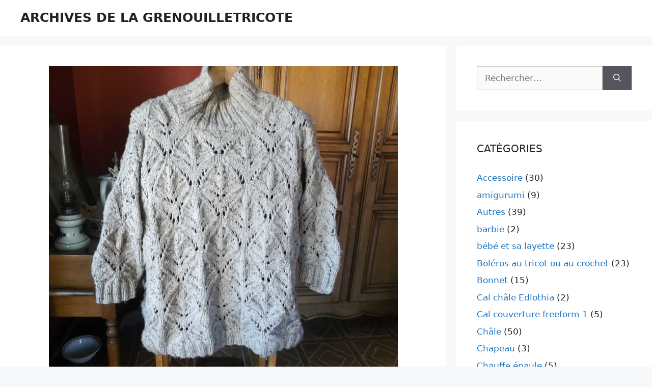

--- FILE ---
content_type: text/html; charset=UTF-8
request_url: https://archives.lagrenouilletricote.eu/tuto-grille-pull-hiver-1-au-tricot
body_size: 15126
content:
<!DOCTYPE html>
<html lang="fr-FR">
<head>
	<meta charset="UTF-8">
	<title>Tuto grille pull hiver 1 au tricot &#8211; ARCHIVES DE LA GRENOUILLETRICOTE</title>
<meta name='robots' content='max-image-preview:large' />
	<style>img:is([sizes="auto" i], [sizes^="auto," i]) { contain-intrinsic-size: 3000px 1500px }</style>
	<meta name="viewport" content="width=device-width, initial-scale=1"><link rel='dns-prefetch' href='//stats.wp.com' />
<link rel='dns-prefetch' href='//www.googletagmanager.com' />
<link rel='preconnect' href='//c0.wp.com' />
<link rel="alternate" type="application/rss+xml" title="ARCHIVES DE LA GRENOUILLETRICOTE &raquo; Flux" href="https://archives.lagrenouilletricote.eu/feed" />
<link rel="alternate" type="application/rss+xml" title="ARCHIVES DE LA GRENOUILLETRICOTE &raquo; Flux des commentaires" href="https://archives.lagrenouilletricote.eu/comments/feed" />
<link rel="alternate" type="application/rss+xml" title="ARCHIVES DE LA GRENOUILLETRICOTE &raquo; Tuto grille pull hiver 1 au tricot Flux des commentaires" href="https://archives.lagrenouilletricote.eu/tuto-grille-pull-hiver-1-au-tricot/feed" />
<script>
window._wpemojiSettings = {"baseUrl":"https:\/\/s.w.org\/images\/core\/emoji\/16.0.1\/72x72\/","ext":".png","svgUrl":"https:\/\/s.w.org\/images\/core\/emoji\/16.0.1\/svg\/","svgExt":".svg","source":{"concatemoji":"https:\/\/archives.lagrenouilletricote.eu\/wp-includes\/js\/wp-emoji-release.min.js?ver=6.8.3"}};
/*! This file is auto-generated */
!function(s,n){var o,i,e;function c(e){try{var t={supportTests:e,timestamp:(new Date).valueOf()};sessionStorage.setItem(o,JSON.stringify(t))}catch(e){}}function p(e,t,n){e.clearRect(0,0,e.canvas.width,e.canvas.height),e.fillText(t,0,0);var t=new Uint32Array(e.getImageData(0,0,e.canvas.width,e.canvas.height).data),a=(e.clearRect(0,0,e.canvas.width,e.canvas.height),e.fillText(n,0,0),new Uint32Array(e.getImageData(0,0,e.canvas.width,e.canvas.height).data));return t.every(function(e,t){return e===a[t]})}function u(e,t){e.clearRect(0,0,e.canvas.width,e.canvas.height),e.fillText(t,0,0);for(var n=e.getImageData(16,16,1,1),a=0;a<n.data.length;a++)if(0!==n.data[a])return!1;return!0}function f(e,t,n,a){switch(t){case"flag":return n(e,"\ud83c\udff3\ufe0f\u200d\u26a7\ufe0f","\ud83c\udff3\ufe0f\u200b\u26a7\ufe0f")?!1:!n(e,"\ud83c\udde8\ud83c\uddf6","\ud83c\udde8\u200b\ud83c\uddf6")&&!n(e,"\ud83c\udff4\udb40\udc67\udb40\udc62\udb40\udc65\udb40\udc6e\udb40\udc67\udb40\udc7f","\ud83c\udff4\u200b\udb40\udc67\u200b\udb40\udc62\u200b\udb40\udc65\u200b\udb40\udc6e\u200b\udb40\udc67\u200b\udb40\udc7f");case"emoji":return!a(e,"\ud83e\udedf")}return!1}function g(e,t,n,a){var r="undefined"!=typeof WorkerGlobalScope&&self instanceof WorkerGlobalScope?new OffscreenCanvas(300,150):s.createElement("canvas"),o=r.getContext("2d",{willReadFrequently:!0}),i=(o.textBaseline="top",o.font="600 32px Arial",{});return e.forEach(function(e){i[e]=t(o,e,n,a)}),i}function t(e){var t=s.createElement("script");t.src=e,t.defer=!0,s.head.appendChild(t)}"undefined"!=typeof Promise&&(o="wpEmojiSettingsSupports",i=["flag","emoji"],n.supports={everything:!0,everythingExceptFlag:!0},e=new Promise(function(e){s.addEventListener("DOMContentLoaded",e,{once:!0})}),new Promise(function(t){var n=function(){try{var e=JSON.parse(sessionStorage.getItem(o));if("object"==typeof e&&"number"==typeof e.timestamp&&(new Date).valueOf()<e.timestamp+604800&&"object"==typeof e.supportTests)return e.supportTests}catch(e){}return null}();if(!n){if("undefined"!=typeof Worker&&"undefined"!=typeof OffscreenCanvas&&"undefined"!=typeof URL&&URL.createObjectURL&&"undefined"!=typeof Blob)try{var e="postMessage("+g.toString()+"("+[JSON.stringify(i),f.toString(),p.toString(),u.toString()].join(",")+"));",a=new Blob([e],{type:"text/javascript"}),r=new Worker(URL.createObjectURL(a),{name:"wpTestEmojiSupports"});return void(r.onmessage=function(e){c(n=e.data),r.terminate(),t(n)})}catch(e){}c(n=g(i,f,p,u))}t(n)}).then(function(e){for(var t in e)n.supports[t]=e[t],n.supports.everything=n.supports.everything&&n.supports[t],"flag"!==t&&(n.supports.everythingExceptFlag=n.supports.everythingExceptFlag&&n.supports[t]);n.supports.everythingExceptFlag=n.supports.everythingExceptFlag&&!n.supports.flag,n.DOMReady=!1,n.readyCallback=function(){n.DOMReady=!0}}).then(function(){return e}).then(function(){var e;n.supports.everything||(n.readyCallback(),(e=n.source||{}).concatemoji?t(e.concatemoji):e.wpemoji&&e.twemoji&&(t(e.twemoji),t(e.wpemoji)))}))}((window,document),window._wpemojiSettings);
</script>
<style id='wp-emoji-styles-inline-css'>

	img.wp-smiley, img.emoji {
		display: inline !important;
		border: none !important;
		box-shadow: none !important;
		height: 1em !important;
		width: 1em !important;
		margin: 0 0.07em !important;
		vertical-align: -0.1em !important;
		background: none !important;
		padding: 0 !important;
	}
</style>
<link rel='stylesheet' id='wp-block-library-css' href='https://c0.wp.com/c/6.8.3/wp-includes/css/dist/block-library/style.min.css' media='all' />
<style id='classic-theme-styles-inline-css'>
/*! This file is auto-generated */
.wp-block-button__link{color:#fff;background-color:#32373c;border-radius:9999px;box-shadow:none;text-decoration:none;padding:calc(.667em + 2px) calc(1.333em + 2px);font-size:1.125em}.wp-block-file__button{background:#32373c;color:#fff;text-decoration:none}
</style>
<link rel='stylesheet' id='mediaelement-css' href='https://c0.wp.com/c/6.8.3/wp-includes/js/mediaelement/mediaelementplayer-legacy.min.css' media='all' />
<link rel='stylesheet' id='wp-mediaelement-css' href='https://c0.wp.com/c/6.8.3/wp-includes/js/mediaelement/wp-mediaelement.min.css' media='all' />
<style id='jetpack-sharing-buttons-style-inline-css'>
.jetpack-sharing-buttons__services-list{display:flex;flex-direction:row;flex-wrap:wrap;gap:0;list-style-type:none;margin:5px;padding:0}.jetpack-sharing-buttons__services-list.has-small-icon-size{font-size:12px}.jetpack-sharing-buttons__services-list.has-normal-icon-size{font-size:16px}.jetpack-sharing-buttons__services-list.has-large-icon-size{font-size:24px}.jetpack-sharing-buttons__services-list.has-huge-icon-size{font-size:36px}@media print{.jetpack-sharing-buttons__services-list{display:none!important}}.editor-styles-wrapper .wp-block-jetpack-sharing-buttons{gap:0;padding-inline-start:0}ul.jetpack-sharing-buttons__services-list.has-background{padding:1.25em 2.375em}
</style>
<style id='global-styles-inline-css'>
:root{--wp--preset--aspect-ratio--square: 1;--wp--preset--aspect-ratio--4-3: 4/3;--wp--preset--aspect-ratio--3-4: 3/4;--wp--preset--aspect-ratio--3-2: 3/2;--wp--preset--aspect-ratio--2-3: 2/3;--wp--preset--aspect-ratio--16-9: 16/9;--wp--preset--aspect-ratio--9-16: 9/16;--wp--preset--color--black: #000000;--wp--preset--color--cyan-bluish-gray: #abb8c3;--wp--preset--color--white: #ffffff;--wp--preset--color--pale-pink: #f78da7;--wp--preset--color--vivid-red: #cf2e2e;--wp--preset--color--luminous-vivid-orange: #ff6900;--wp--preset--color--luminous-vivid-amber: #fcb900;--wp--preset--color--light-green-cyan: #7bdcb5;--wp--preset--color--vivid-green-cyan: #00d084;--wp--preset--color--pale-cyan-blue: #8ed1fc;--wp--preset--color--vivid-cyan-blue: #0693e3;--wp--preset--color--vivid-purple: #9b51e0;--wp--preset--color--contrast: var(--contrast);--wp--preset--color--contrast-2: var(--contrast-2);--wp--preset--color--contrast-3: var(--contrast-3);--wp--preset--color--base: var(--base);--wp--preset--color--base-2: var(--base-2);--wp--preset--color--base-3: var(--base-3);--wp--preset--color--accent: var(--accent);--wp--preset--gradient--vivid-cyan-blue-to-vivid-purple: linear-gradient(135deg,rgba(6,147,227,1) 0%,rgb(155,81,224) 100%);--wp--preset--gradient--light-green-cyan-to-vivid-green-cyan: linear-gradient(135deg,rgb(122,220,180) 0%,rgb(0,208,130) 100%);--wp--preset--gradient--luminous-vivid-amber-to-luminous-vivid-orange: linear-gradient(135deg,rgba(252,185,0,1) 0%,rgba(255,105,0,1) 100%);--wp--preset--gradient--luminous-vivid-orange-to-vivid-red: linear-gradient(135deg,rgba(255,105,0,1) 0%,rgb(207,46,46) 100%);--wp--preset--gradient--very-light-gray-to-cyan-bluish-gray: linear-gradient(135deg,rgb(238,238,238) 0%,rgb(169,184,195) 100%);--wp--preset--gradient--cool-to-warm-spectrum: linear-gradient(135deg,rgb(74,234,220) 0%,rgb(151,120,209) 20%,rgb(207,42,186) 40%,rgb(238,44,130) 60%,rgb(251,105,98) 80%,rgb(254,248,76) 100%);--wp--preset--gradient--blush-light-purple: linear-gradient(135deg,rgb(255,206,236) 0%,rgb(152,150,240) 100%);--wp--preset--gradient--blush-bordeaux: linear-gradient(135deg,rgb(254,205,165) 0%,rgb(254,45,45) 50%,rgb(107,0,62) 100%);--wp--preset--gradient--luminous-dusk: linear-gradient(135deg,rgb(255,203,112) 0%,rgb(199,81,192) 50%,rgb(65,88,208) 100%);--wp--preset--gradient--pale-ocean: linear-gradient(135deg,rgb(255,245,203) 0%,rgb(182,227,212) 50%,rgb(51,167,181) 100%);--wp--preset--gradient--electric-grass: linear-gradient(135deg,rgb(202,248,128) 0%,rgb(113,206,126) 100%);--wp--preset--gradient--midnight: linear-gradient(135deg,rgb(2,3,129) 0%,rgb(40,116,252) 100%);--wp--preset--font-size--small: 13px;--wp--preset--font-size--medium: 20px;--wp--preset--font-size--large: 36px;--wp--preset--font-size--x-large: 42px;--wp--preset--spacing--20: 0.44rem;--wp--preset--spacing--30: 0.67rem;--wp--preset--spacing--40: 1rem;--wp--preset--spacing--50: 1.5rem;--wp--preset--spacing--60: 2.25rem;--wp--preset--spacing--70: 3.38rem;--wp--preset--spacing--80: 5.06rem;--wp--preset--shadow--natural: 6px 6px 9px rgba(0, 0, 0, 0.2);--wp--preset--shadow--deep: 12px 12px 50px rgba(0, 0, 0, 0.4);--wp--preset--shadow--sharp: 6px 6px 0px rgba(0, 0, 0, 0.2);--wp--preset--shadow--outlined: 6px 6px 0px -3px rgba(255, 255, 255, 1), 6px 6px rgba(0, 0, 0, 1);--wp--preset--shadow--crisp: 6px 6px 0px rgba(0, 0, 0, 1);}:where(.is-layout-flex){gap: 0.5em;}:where(.is-layout-grid){gap: 0.5em;}body .is-layout-flex{display: flex;}.is-layout-flex{flex-wrap: wrap;align-items: center;}.is-layout-flex > :is(*, div){margin: 0;}body .is-layout-grid{display: grid;}.is-layout-grid > :is(*, div){margin: 0;}:where(.wp-block-columns.is-layout-flex){gap: 2em;}:where(.wp-block-columns.is-layout-grid){gap: 2em;}:where(.wp-block-post-template.is-layout-flex){gap: 1.25em;}:where(.wp-block-post-template.is-layout-grid){gap: 1.25em;}.has-black-color{color: var(--wp--preset--color--black) !important;}.has-cyan-bluish-gray-color{color: var(--wp--preset--color--cyan-bluish-gray) !important;}.has-white-color{color: var(--wp--preset--color--white) !important;}.has-pale-pink-color{color: var(--wp--preset--color--pale-pink) !important;}.has-vivid-red-color{color: var(--wp--preset--color--vivid-red) !important;}.has-luminous-vivid-orange-color{color: var(--wp--preset--color--luminous-vivid-orange) !important;}.has-luminous-vivid-amber-color{color: var(--wp--preset--color--luminous-vivid-amber) !important;}.has-light-green-cyan-color{color: var(--wp--preset--color--light-green-cyan) !important;}.has-vivid-green-cyan-color{color: var(--wp--preset--color--vivid-green-cyan) !important;}.has-pale-cyan-blue-color{color: var(--wp--preset--color--pale-cyan-blue) !important;}.has-vivid-cyan-blue-color{color: var(--wp--preset--color--vivid-cyan-blue) !important;}.has-vivid-purple-color{color: var(--wp--preset--color--vivid-purple) !important;}.has-black-background-color{background-color: var(--wp--preset--color--black) !important;}.has-cyan-bluish-gray-background-color{background-color: var(--wp--preset--color--cyan-bluish-gray) !important;}.has-white-background-color{background-color: var(--wp--preset--color--white) !important;}.has-pale-pink-background-color{background-color: var(--wp--preset--color--pale-pink) !important;}.has-vivid-red-background-color{background-color: var(--wp--preset--color--vivid-red) !important;}.has-luminous-vivid-orange-background-color{background-color: var(--wp--preset--color--luminous-vivid-orange) !important;}.has-luminous-vivid-amber-background-color{background-color: var(--wp--preset--color--luminous-vivid-amber) !important;}.has-light-green-cyan-background-color{background-color: var(--wp--preset--color--light-green-cyan) !important;}.has-vivid-green-cyan-background-color{background-color: var(--wp--preset--color--vivid-green-cyan) !important;}.has-pale-cyan-blue-background-color{background-color: var(--wp--preset--color--pale-cyan-blue) !important;}.has-vivid-cyan-blue-background-color{background-color: var(--wp--preset--color--vivid-cyan-blue) !important;}.has-vivid-purple-background-color{background-color: var(--wp--preset--color--vivid-purple) !important;}.has-black-border-color{border-color: var(--wp--preset--color--black) !important;}.has-cyan-bluish-gray-border-color{border-color: var(--wp--preset--color--cyan-bluish-gray) !important;}.has-white-border-color{border-color: var(--wp--preset--color--white) !important;}.has-pale-pink-border-color{border-color: var(--wp--preset--color--pale-pink) !important;}.has-vivid-red-border-color{border-color: var(--wp--preset--color--vivid-red) !important;}.has-luminous-vivid-orange-border-color{border-color: var(--wp--preset--color--luminous-vivid-orange) !important;}.has-luminous-vivid-amber-border-color{border-color: var(--wp--preset--color--luminous-vivid-amber) !important;}.has-light-green-cyan-border-color{border-color: var(--wp--preset--color--light-green-cyan) !important;}.has-vivid-green-cyan-border-color{border-color: var(--wp--preset--color--vivid-green-cyan) !important;}.has-pale-cyan-blue-border-color{border-color: var(--wp--preset--color--pale-cyan-blue) !important;}.has-vivid-cyan-blue-border-color{border-color: var(--wp--preset--color--vivid-cyan-blue) !important;}.has-vivid-purple-border-color{border-color: var(--wp--preset--color--vivid-purple) !important;}.has-vivid-cyan-blue-to-vivid-purple-gradient-background{background: var(--wp--preset--gradient--vivid-cyan-blue-to-vivid-purple) !important;}.has-light-green-cyan-to-vivid-green-cyan-gradient-background{background: var(--wp--preset--gradient--light-green-cyan-to-vivid-green-cyan) !important;}.has-luminous-vivid-amber-to-luminous-vivid-orange-gradient-background{background: var(--wp--preset--gradient--luminous-vivid-amber-to-luminous-vivid-orange) !important;}.has-luminous-vivid-orange-to-vivid-red-gradient-background{background: var(--wp--preset--gradient--luminous-vivid-orange-to-vivid-red) !important;}.has-very-light-gray-to-cyan-bluish-gray-gradient-background{background: var(--wp--preset--gradient--very-light-gray-to-cyan-bluish-gray) !important;}.has-cool-to-warm-spectrum-gradient-background{background: var(--wp--preset--gradient--cool-to-warm-spectrum) !important;}.has-blush-light-purple-gradient-background{background: var(--wp--preset--gradient--blush-light-purple) !important;}.has-blush-bordeaux-gradient-background{background: var(--wp--preset--gradient--blush-bordeaux) !important;}.has-luminous-dusk-gradient-background{background: var(--wp--preset--gradient--luminous-dusk) !important;}.has-pale-ocean-gradient-background{background: var(--wp--preset--gradient--pale-ocean) !important;}.has-electric-grass-gradient-background{background: var(--wp--preset--gradient--electric-grass) !important;}.has-midnight-gradient-background{background: var(--wp--preset--gradient--midnight) !important;}.has-small-font-size{font-size: var(--wp--preset--font-size--small) !important;}.has-medium-font-size{font-size: var(--wp--preset--font-size--medium) !important;}.has-large-font-size{font-size: var(--wp--preset--font-size--large) !important;}.has-x-large-font-size{font-size: var(--wp--preset--font-size--x-large) !important;}
:where(.wp-block-post-template.is-layout-flex){gap: 1.25em;}:where(.wp-block-post-template.is-layout-grid){gap: 1.25em;}
:where(.wp-block-columns.is-layout-flex){gap: 2em;}:where(.wp-block-columns.is-layout-grid){gap: 2em;}
:root :where(.wp-block-pullquote){font-size: 1.5em;line-height: 1.6;}
</style>
<link rel='stylesheet' id='generate-comments-css' href='https://archives.lagrenouilletricote.eu/wp-content/themes/generatepress/assets/css/components/comments.min.css?ver=3.6.1' media='all' />
<link rel='stylesheet' id='generate-style-css' href='https://archives.lagrenouilletricote.eu/wp-content/themes/generatepress/assets/css/main.min.css?ver=3.6.1' media='all' />
<style id='generate-style-inline-css'>
body{background-color:#f7f8f9;color:#222222;}a{color:#1e73be;}a:hover, a:focus, a:active{color:#000000;}.grid-container{max-width:2000px;}.wp-block-group__inner-container{max-width:2000px;margin-left:auto;margin-right:auto;}:root{--contrast:#222222;--contrast-2:#575760;--contrast-3:#b2b2be;--base:#f0f0f0;--base-2:#f7f8f9;--base-3:#ffffff;--accent:#1e73be;}:root .has-contrast-color{color:var(--contrast);}:root .has-contrast-background-color{background-color:var(--contrast);}:root .has-contrast-2-color{color:var(--contrast-2);}:root .has-contrast-2-background-color{background-color:var(--contrast-2);}:root .has-contrast-3-color{color:var(--contrast-3);}:root .has-contrast-3-background-color{background-color:var(--contrast-3);}:root .has-base-color{color:var(--base);}:root .has-base-background-color{background-color:var(--base);}:root .has-base-2-color{color:var(--base-2);}:root .has-base-2-background-color{background-color:var(--base-2);}:root .has-base-3-color{color:var(--base-3);}:root .has-base-3-background-color{background-color:var(--base-3);}:root .has-accent-color{color:var(--accent);}:root .has-accent-background-color{background-color:var(--accent);}body, button, input, select, textarea{font-family:-apple-system, system-ui, BlinkMacSystemFont, "Segoe UI", Helvetica, Arial, sans-serif, "Apple Color Emoji", "Segoe UI Emoji", "Segoe UI Symbol";}body{line-height:1.5;}.entry-content > [class*="wp-block-"]:not(:last-child):not(.wp-block-heading){margin-bottom:1.5em;}.main-navigation .main-nav ul ul li a{font-size:14px;}.sidebar .widget, .footer-widgets .widget{font-size:17px;}@media (max-width:768px){h1{font-size:31px;}h2{font-size:27px;}h3{font-size:24px;}h4{font-size:22px;}h5{font-size:19px;}}.top-bar{background-color:#636363;color:#ffffff;}.top-bar a{color:#ffffff;}.top-bar a:hover{color:#303030;}.site-header{background-color:#ffffff;}.main-title a,.main-title a:hover{color:#222222;}.site-description{color:#757575;}.mobile-menu-control-wrapper .menu-toggle,.mobile-menu-control-wrapper .menu-toggle:hover,.mobile-menu-control-wrapper .menu-toggle:focus,.has-inline-mobile-toggle #site-navigation.toggled{background-color:rgba(0, 0, 0, 0.02);}.main-navigation,.main-navigation ul ul{background-color:#ffffff;}.main-navigation .main-nav ul li a, .main-navigation .menu-toggle, .main-navigation .menu-bar-items{color:#515151;}.main-navigation .main-nav ul li:not([class*="current-menu-"]):hover > a, .main-navigation .main-nav ul li:not([class*="current-menu-"]):focus > a, .main-navigation .main-nav ul li.sfHover:not([class*="current-menu-"]) > a, .main-navigation .menu-bar-item:hover > a, .main-navigation .menu-bar-item.sfHover > a{color:#7a8896;background-color:#ffffff;}button.menu-toggle:hover,button.menu-toggle:focus{color:#515151;}.main-navigation .main-nav ul li[class*="current-menu-"] > a{color:#7a8896;background-color:#ffffff;}.navigation-search input[type="search"],.navigation-search input[type="search"]:active, .navigation-search input[type="search"]:focus, .main-navigation .main-nav ul li.search-item.active > a, .main-navigation .menu-bar-items .search-item.active > a{color:#7a8896;background-color:#ffffff;}.main-navigation ul ul{background-color:#eaeaea;}.main-navigation .main-nav ul ul li a{color:#515151;}.main-navigation .main-nav ul ul li:not([class*="current-menu-"]):hover > a,.main-navigation .main-nav ul ul li:not([class*="current-menu-"]):focus > a, .main-navigation .main-nav ul ul li.sfHover:not([class*="current-menu-"]) > a{color:#7a8896;background-color:#eaeaea;}.main-navigation .main-nav ul ul li[class*="current-menu-"] > a{color:#7a8896;background-color:#eaeaea;}.separate-containers .inside-article, .separate-containers .comments-area, .separate-containers .page-header, .one-container .container, .separate-containers .paging-navigation, .inside-page-header{background-color:#ffffff;}.entry-title a{color:#222222;}.entry-title a:hover{color:#55555e;}.entry-meta{color:#595959;}.sidebar .widget{background-color:#ffffff;}.footer-widgets{background-color:#ffffff;}.footer-widgets .widget-title{color:#000000;}.site-info{color:#ffffff;background-color:#55555e;}.site-info a{color:#ffffff;}.site-info a:hover{color:#d3d3d3;}.footer-bar .widget_nav_menu .current-menu-item a{color:#d3d3d3;}input[type="text"],input[type="email"],input[type="url"],input[type="password"],input[type="search"],input[type="tel"],input[type="number"],textarea,select{color:#666666;background-color:#fafafa;border-color:#cccccc;}input[type="text"]:focus,input[type="email"]:focus,input[type="url"]:focus,input[type="password"]:focus,input[type="search"]:focus,input[type="tel"]:focus,input[type="number"]:focus,textarea:focus,select:focus{color:#666666;background-color:#ffffff;border-color:#bfbfbf;}button,html input[type="button"],input[type="reset"],input[type="submit"],a.button,a.wp-block-button__link:not(.has-background){color:#ffffff;background-color:#55555e;}button:hover,html input[type="button"]:hover,input[type="reset"]:hover,input[type="submit"]:hover,a.button:hover,button:focus,html input[type="button"]:focus,input[type="reset"]:focus,input[type="submit"]:focus,a.button:focus,a.wp-block-button__link:not(.has-background):active,a.wp-block-button__link:not(.has-background):focus,a.wp-block-button__link:not(.has-background):hover{color:#ffffff;background-color:#3f4047;}a.generate-back-to-top{background-color:rgba( 0,0,0,0.4 );color:#ffffff;}a.generate-back-to-top:hover,a.generate-back-to-top:focus{background-color:rgba( 0,0,0,0.6 );color:#ffffff;}:root{--gp-search-modal-bg-color:var(--base-3);--gp-search-modal-text-color:var(--contrast);--gp-search-modal-overlay-bg-color:rgba(0,0,0,0.2);}@media (max-width: 768px){.main-navigation .menu-bar-item:hover > a, .main-navigation .menu-bar-item.sfHover > a{background:none;color:#515151;}}.nav-below-header .main-navigation .inside-navigation.grid-container, .nav-above-header .main-navigation .inside-navigation.grid-container{padding:0px 20px 0px 20px;}.site-main .wp-block-group__inner-container{padding:40px;}.separate-containers .paging-navigation{padding-top:20px;padding-bottom:20px;}.entry-content .alignwide, body:not(.no-sidebar) .entry-content .alignfull{margin-left:-40px;width:calc(100% + 80px);max-width:calc(100% + 80px);}.rtl .menu-item-has-children .dropdown-menu-toggle{padding-left:20px;}.rtl .main-navigation .main-nav ul li.menu-item-has-children > a{padding-right:20px;}@media (max-width:768px){.separate-containers .inside-article, .separate-containers .comments-area, .separate-containers .page-header, .separate-containers .paging-navigation, .one-container .site-content, .inside-page-header{padding:30px;}.site-main .wp-block-group__inner-container{padding:30px;}.inside-top-bar{padding-right:30px;padding-left:30px;}.inside-header{padding-right:30px;padding-left:30px;}.widget-area .widget{padding-top:30px;padding-right:30px;padding-bottom:30px;padding-left:30px;}.footer-widgets-container{padding-top:30px;padding-right:30px;padding-bottom:30px;padding-left:30px;}.inside-site-info{padding-right:30px;padding-left:30px;}.entry-content .alignwide, body:not(.no-sidebar) .entry-content .alignfull{margin-left:-30px;width:calc(100% + 60px);max-width:calc(100% + 60px);}.one-container .site-main .paging-navigation{margin-bottom:20px;}}/* End cached CSS */.is-right-sidebar{width:30%;}.is-left-sidebar{width:30%;}.site-content .content-area{width:70%;}@media (max-width: 768px){.main-navigation .menu-toggle,.sidebar-nav-mobile:not(#sticky-placeholder){display:block;}.main-navigation ul,.gen-sidebar-nav,.main-navigation:not(.slideout-navigation):not(.toggled) .main-nav > ul,.has-inline-mobile-toggle #site-navigation .inside-navigation > *:not(.navigation-search):not(.main-nav){display:none;}.nav-align-right .inside-navigation,.nav-align-center .inside-navigation{justify-content:space-between;}.has-inline-mobile-toggle .mobile-menu-control-wrapper{display:flex;flex-wrap:wrap;}.has-inline-mobile-toggle .inside-header{flex-direction:row;text-align:left;flex-wrap:wrap;}.has-inline-mobile-toggle .header-widget,.has-inline-mobile-toggle #site-navigation{flex-basis:100%;}.nav-float-left .has-inline-mobile-toggle #site-navigation{order:10;}}
.dynamic-author-image-rounded{border-radius:100%;}.dynamic-featured-image, .dynamic-author-image{vertical-align:middle;}.one-container.blog .dynamic-content-template:not(:last-child), .one-container.archive .dynamic-content-template:not(:last-child){padding-bottom:0px;}.dynamic-entry-excerpt > p:last-child{margin-bottom:0px;}
</style>
<link rel='stylesheet' id='generate-blog-images-css' href='https://archives.lagrenouilletricote.eu/wp-content/plugins/gp-premium/blog/functions/css/featured-images.min.css?ver=2.5.1' media='all' />
<script src="https://archives.lagrenouilletricote.eu/wp-content/plugins/ionos-assistant/js/cookies.js?ver=6.8.3" id="ionos-assistant-wp-cookies-js"></script>
<link rel="https://api.w.org/" href="https://archives.lagrenouilletricote.eu/wp-json/" /><link rel="alternate" title="JSON" type="application/json" href="https://archives.lagrenouilletricote.eu/wp-json/wp/v2/posts/10762" /><link rel="EditURI" type="application/rsd+xml" title="RSD" href="https://archives.lagrenouilletricote.eu/xmlrpc.php?rsd" />
<meta name="generator" content="WordPress 6.8.3" />
<link rel="canonical" href="https://archives.lagrenouilletricote.eu/tuto-grille-pull-hiver-1-au-tricot" />
<link rel='shortlink' href='https://archives.lagrenouilletricote.eu/?p=10762' />
<link rel="alternate" title="oEmbed (JSON)" type="application/json+oembed" href="https://archives.lagrenouilletricote.eu/wp-json/oembed/1.0/embed?url=https%3A%2F%2Farchives.lagrenouilletricote.eu%2Ftuto-grille-pull-hiver-1-au-tricot" />
<link rel="alternate" title="oEmbed (XML)" type="text/xml+oembed" href="https://archives.lagrenouilletricote.eu/wp-json/oembed/1.0/embed?url=https%3A%2F%2Farchives.lagrenouilletricote.eu%2Ftuto-grille-pull-hiver-1-au-tricot&#038;format=xml" />
<meta name="generator" content="Site Kit by Google 1.170.0" />	<style>img#wpstats{display:none}</style>
		<link rel="pingback" href="https://archives.lagrenouilletricote.eu/xmlrpc.php">
<meta name="google-site-verification" content="n5KRw2qucpmzYjmGghVj5Y0fZR_b0a9ASldPmRi5Jbo"><link rel="icon" href="https://archives.lagrenouilletricote.eu/wp-content/uploads/2021/02/cropped-lagrenouilletricote-a-propos-32x32.jpeg" sizes="32x32" />
<link rel="icon" href="https://archives.lagrenouilletricote.eu/wp-content/uploads/2021/02/cropped-lagrenouilletricote-a-propos-192x192.jpeg" sizes="192x192" />
<link rel="apple-touch-icon" href="https://archives.lagrenouilletricote.eu/wp-content/uploads/2021/02/cropped-lagrenouilletricote-a-propos-180x180.jpeg" />
<meta name="msapplication-TileImage" content="https://archives.lagrenouilletricote.eu/wp-content/uploads/2021/02/cropped-lagrenouilletricote-a-propos-270x270.jpeg" />
</head>

<body class="wp-singular post-template-default single single-post postid-10762 single-format-standard wp-embed-responsive wp-theme-generatepress post-image-above-header post-image-aligned-center sticky-menu-fade right-sidebar nav-float-right separate-containers header-aligned-left dropdown-hover featured-image-active" itemtype="https://schema.org/Blog" itemscope>
	<a class="screen-reader-text skip-link" href="#content" title="Aller au contenu">Aller au contenu</a>		<header class="site-header has-inline-mobile-toggle" id="masthead" aria-label="Site"  itemtype="https://schema.org/WPHeader" itemscope>
			<div class="inside-header grid-container">
				<div class="site-branding">
						<p class="main-title" itemprop="headline">
					<a href="https://archives.lagrenouilletricote.eu/" rel="home">ARCHIVES DE LA GRENOUILLETRICOTE</a>
				</p>
						
					</div>	<nav class="main-navigation mobile-menu-control-wrapper" id="mobile-menu-control-wrapper" aria-label="Mobile Toggle">
				<button data-nav="site-navigation" class="menu-toggle" aria-controls="primary-menu" aria-expanded="false">
			<span class="gp-icon icon-menu-bars"><svg viewBox="0 0 512 512" aria-hidden="true" xmlns="http://www.w3.org/2000/svg" width="1em" height="1em"><path d="M0 96c0-13.255 10.745-24 24-24h464c13.255 0 24 10.745 24 24s-10.745 24-24 24H24c-13.255 0-24-10.745-24-24zm0 160c0-13.255 10.745-24 24-24h464c13.255 0 24 10.745 24 24s-10.745 24-24 24H24c-13.255 0-24-10.745-24-24zm0 160c0-13.255 10.745-24 24-24h464c13.255 0 24 10.745 24 24s-10.745 24-24 24H24c-13.255 0-24-10.745-24-24z" /></svg><svg viewBox="0 0 512 512" aria-hidden="true" xmlns="http://www.w3.org/2000/svg" width="1em" height="1em"><path d="M71.029 71.029c9.373-9.372 24.569-9.372 33.942 0L256 222.059l151.029-151.03c9.373-9.372 24.569-9.372 33.942 0 9.372 9.373 9.372 24.569 0 33.942L289.941 256l151.03 151.029c9.372 9.373 9.372 24.569 0 33.942-9.373 9.372-24.569 9.372-33.942 0L256 289.941l-151.029 151.03c-9.373 9.372-24.569 9.372-33.942 0-9.372-9.373-9.372-24.569 0-33.942L222.059 256 71.029 104.971c-9.372-9.373-9.372-24.569 0-33.942z" /></svg></span><span class="screen-reader-text">Menu</span>		</button>
	</nav>
			<nav class="main-navigation sub-menu-right" id="site-navigation" aria-label="Principal"  itemtype="https://schema.org/SiteNavigationElement" itemscope>
			<div class="inside-navigation grid-container">
								<button class="menu-toggle" aria-controls="primary-menu" aria-expanded="false">
					<span class="gp-icon icon-menu-bars"><svg viewBox="0 0 512 512" aria-hidden="true" xmlns="http://www.w3.org/2000/svg" width="1em" height="1em"><path d="M0 96c0-13.255 10.745-24 24-24h464c13.255 0 24 10.745 24 24s-10.745 24-24 24H24c-13.255 0-24-10.745-24-24zm0 160c0-13.255 10.745-24 24-24h464c13.255 0 24 10.745 24 24s-10.745 24-24 24H24c-13.255 0-24-10.745-24-24zm0 160c0-13.255 10.745-24 24-24h464c13.255 0 24 10.745 24 24s-10.745 24-24 24H24c-13.255 0-24-10.745-24-24z" /></svg><svg viewBox="0 0 512 512" aria-hidden="true" xmlns="http://www.w3.org/2000/svg" width="1em" height="1em"><path d="M71.029 71.029c9.373-9.372 24.569-9.372 33.942 0L256 222.059l151.029-151.03c9.373-9.372 24.569-9.372 33.942 0 9.372 9.373 9.372 24.569 0 33.942L289.941 256l151.03 151.029c9.372 9.373 9.372 24.569 0 33.942-9.373 9.372-24.569 9.372-33.942 0L256 289.941l-151.029 151.03c-9.373 9.372-24.569 9.372-33.942 0-9.372-9.373-9.372-24.569 0-33.942L222.059 256 71.029 104.971c-9.372-9.373-9.372-24.569 0-33.942z" /></svg></span><span class="screen-reader-text">Menu</span>				</button>
						<div id="primary-menu" class="main-nav">
			<ul class="menu sf-menu">
							</ul>
		</div>
					</div>
		</nav>
					</div>
		</header>
		
	<div class="site grid-container container hfeed" id="page">
				<div class="site-content" id="content">
			
	<div class="content-area" id="primary">
		<main class="site-main" id="main">
			
<article id="post-10762" class="post-10762 post type-post status-publish format-standard has-post-thumbnail hentry category-femme category-homme category-pull category-tuto tag-femme tag-hiver tag-homme tag-pull tag-tricot tag-tuto" itemtype="https://schema.org/CreativeWork" itemscope>
	<div class="inside-article">
		<div class="featured-image  page-header-image-single ">
				<img width="685" height="601" src="https://archives.lagrenouilletricote.eu/wp-content/uploads/2014/04/Capture.jpg" class="attachment-full size-full" alt="Tuto grille pull hiver 1 au tricot" itemprop="image" decoding="async" fetchpriority="high" srcset="https://archives.lagrenouilletricote.eu/wp-content/uploads/2014/04/Capture.jpg 685w, https://archives.lagrenouilletricote.eu/wp-content/uploads/2014/04/Capture-300x263.jpg 300w" sizes="(max-width: 685px) 100vw, 685px" />
			</div>			<header class="entry-header">
				<h1 class="entry-title" itemprop="headline">Tuto grille pull hiver 1 au tricot</h1>		<div class="entry-meta">
			<span class="posted-on"><time class="updated" datetime="2023-10-01T14:02:41+00:00" itemprop="dateModified">octobre 1, 2023</time><time class="entry-date published" datetime="2014-04-04T07:40:00+00:00" itemprop="datePublished">avril 4, 2014</time></span> <span class="byline">par <span class="author vcard" itemprop="author" itemtype="https://schema.org/Person" itemscope><a class="url fn n" href="https://archives.lagrenouilletricote.eu/author/arcgretricn224" title="Afficher tous les articles de arcgretricn224" rel="author" itemprop="url"><span class="author-name" itemprop="name">arcgretricn224</span></a></span></span> 		</div>
					</header>
			
		<div class="entry-content" itemprop="text">
			<div>
<div class="articlebody">
<p style="text-align: left;">Tuto grille pull hiver 1 au tricot</p>
<p style="text-align: left;">bonjour</p>
<p style="text-align: left;">il y a quelques temps, je vous avais présenté un pull d&rsquo;hiver unisexe</p>
<p><a href="http://lagrenouilletricote.com/wp-content/uploads/2014/04/94724983.jpg" name="IMG_94724983"><img decoding="async" class="aligncenter size-medium" src="http://lagrenouilletricote.com/wp-content/uploads/2014/04/94724983.jpg" alt="" /></a></p>
<p style="text-align: center;">aujourd&rsquo;hui je vous met la grille du dessin</p>
<p><a href="http://lagrenouilletricote.com/wp-content/uploads/2014/04/95104979.jpg" name="IMG_95104979"><img decoding="async" class="aligncenter size-medium" src="http://lagrenouilletricote.com/wp-content/uploads/2014/04/95104979.jpg" alt="" /></a></p>
<p>c&rsquo;est un modèle russe, donc ne comptez pas sur moi pour le traduire, mais la grille en elle-même est suffissante</p>
<p>au montage je vous conseille de mettre des marqueurs, le dessin se tricote dans les 2 sens, c&rsquo;est-à-dire à l&rsquo;endroit et à l&rsquo;envers</p>
<p>j&rsquo;avais toujours la grille sous les yeux et avec une règle pour suivre le dessin et un conseil, personnellement je notais à chaque fois le rang où j&rsquo;arrétai car même en ayant une bonne mémoire, c&rsquo;est pas toujours évident &#8230;</p>
<p style="text-align: center;">mais le résultat en vaut la peine</p>
<p><a href="http://lagrenouilletricote.com/wp-content/uploads/2014/04/94725082.jpg" name="IMG_94725082"><img decoding="async" class="aligncenter size-medium" src="http://lagrenouilletricote.com/wp-content/uploads/2014/04/94725082.jpg" alt="" /></a></p>
<p style="text-align: center;">bon courage</p>
<p style="text-align: left;">bonne journée</p>
<div style="clear: both;"></div>
</div>
</div>
		</div>

				<footer class="entry-meta" aria-label="Méta de l’entrée">
			<span class="cat-links"><span class="gp-icon icon-categories"><svg viewBox="0 0 512 512" aria-hidden="true" xmlns="http://www.w3.org/2000/svg" width="1em" height="1em"><path d="M0 112c0-26.51 21.49-48 48-48h110.014a48 48 0 0143.592 27.907l12.349 26.791A16 16 0 00228.486 128H464c26.51 0 48 21.49 48 48v224c0 26.51-21.49 48-48 48H48c-26.51 0-48-21.49-48-48V112z" /></svg></span><span class="screen-reader-text">Catégories </span><a href="https://archives.lagrenouilletricote.eu/category/femme" rel="category tag">Femme</a>, <a href="https://archives.lagrenouilletricote.eu/category/homme" rel="category tag">Homme</a>, <a href="https://archives.lagrenouilletricote.eu/category/pull" rel="category tag">Pull</a>, <a href="https://archives.lagrenouilletricote.eu/category/tuto" rel="category tag">Tuto</a></span> <span class="tags-links"><span class="gp-icon icon-tags"><svg viewBox="0 0 512 512" aria-hidden="true" xmlns="http://www.w3.org/2000/svg" width="1em" height="1em"><path d="M20 39.5c-8.836 0-16 7.163-16 16v176c0 4.243 1.686 8.313 4.687 11.314l224 224c6.248 6.248 16.378 6.248 22.626 0l176-176c6.244-6.244 6.25-16.364.013-22.615l-223.5-224A15.999 15.999 0 00196.5 39.5H20zm56 96c0-13.255 10.745-24 24-24s24 10.745 24 24-10.745 24-24 24-24-10.745-24-24z"/><path d="M259.515 43.015c4.686-4.687 12.284-4.687 16.97 0l228 228c4.686 4.686 4.686 12.284 0 16.97l-180 180c-4.686 4.687-12.284 4.687-16.97 0-4.686-4.686-4.686-12.284 0-16.97L479.029 279.5 259.515 59.985c-4.686-4.686-4.686-12.284 0-16.97z" /></svg></span><span class="screen-reader-text">Étiquettes </span><a href="https://archives.lagrenouilletricote.eu/tag/femme" rel="tag">femme</a>, <a href="https://archives.lagrenouilletricote.eu/tag/hiver" rel="tag">hiver</a>, <a href="https://archives.lagrenouilletricote.eu/tag/homme" rel="tag">homme</a>, <a href="https://archives.lagrenouilletricote.eu/tag/pull" rel="tag">pull</a>, <a href="https://archives.lagrenouilletricote.eu/tag/tricot" rel="tag">tricot</a>, <a href="https://archives.lagrenouilletricote.eu/tag/tuto" rel="tag">tuto</a></span> 		<nav id="nav-below" class="post-navigation" aria-label="Publications">
			<div class="nav-previous"><span class="gp-icon icon-arrow-left"><svg viewBox="0 0 192 512" aria-hidden="true" xmlns="http://www.w3.org/2000/svg" width="1em" height="1em" fill-rule="evenodd" clip-rule="evenodd" stroke-linejoin="round" stroke-miterlimit="1.414"><path d="M178.425 138.212c0 2.265-1.133 4.813-2.832 6.512L64.276 256.001l111.317 111.277c1.7 1.7 2.832 4.247 2.832 6.513 0 2.265-1.133 4.813-2.832 6.512L161.43 394.46c-1.7 1.7-4.249 2.832-6.514 2.832-2.266 0-4.816-1.133-6.515-2.832L16.407 262.514c-1.699-1.7-2.832-4.248-2.832-6.513 0-2.265 1.133-4.813 2.832-6.512l131.994-131.947c1.7-1.699 4.249-2.831 6.515-2.831 2.265 0 4.815 1.132 6.514 2.831l14.163 14.157c1.7 1.7 2.832 3.965 2.832 6.513z" fill-rule="nonzero" /></svg></span><span class="prev"><a href="https://archives.lagrenouilletricote.eu/pull-enfant-au-tricot" rel="prev">Pull enfant au tricot</a></span></div><div class="nav-next"><span class="gp-icon icon-arrow-right"><svg viewBox="0 0 192 512" aria-hidden="true" xmlns="http://www.w3.org/2000/svg" width="1em" height="1em" fill-rule="evenodd" clip-rule="evenodd" stroke-linejoin="round" stroke-miterlimit="1.414"><path d="M178.425 256.001c0 2.266-1.133 4.815-2.832 6.515L43.599 394.509c-1.7 1.7-4.248 2.833-6.514 2.833s-4.816-1.133-6.515-2.833l-14.163-14.162c-1.699-1.7-2.832-3.966-2.832-6.515 0-2.266 1.133-4.815 2.832-6.515l111.317-111.316L16.407 144.685c-1.699-1.7-2.832-4.249-2.832-6.515s1.133-4.815 2.832-6.515l14.163-14.162c1.7-1.7 4.249-2.833 6.515-2.833s4.815 1.133 6.514 2.833l131.994 131.993c1.7 1.7 2.832 4.249 2.832 6.515z" fill-rule="nonzero" /></svg></span><span class="next"><a href="https://archives.lagrenouilletricote.eu/chale-au-tricot" rel="next">Châle au tricot</a></span></div>		</nav>
				</footer>
			</div>
</article>

			<div class="comments-area">
				<div id="comments">

	<h2 class="comments-title">1 réflexion au sujet de « Tuto grille pull hiver 1 au tricot »</h2>
		<ol class="comment-list">
			
		<li id="comment-91" class="pingback even thread-even depth-1">
			<div class="comment-body">
				Ping : <a href="https://lagrenouilletricote.com/pull-granny-et-grille-au-crochet" class="url" rel="ugc external nofollow">Pull granny et grille au crochet | La Grenouille Tricote</a> 			</div>

		</li><!-- #comment-## -->
		</ol><!-- .comment-list -->

			<div id="respond" class="comment-respond">
		<h3 id="reply-title" class="comment-reply-title">Laisser un commentaire <small><a rel="nofollow" id="cancel-comment-reply-link" href="/tuto-grille-pull-hiver-1-au-tricot#respond" style="display:none;">Annuler la réponse</a></small></h3><form action="https://archives.lagrenouilletricote.eu/wp-comments-post.php" method="post" id="commentform" class="comment-form"><p class="comment-form-comment"><label for="comment" class="screen-reader-text">Commentaire</label><textarea id="comment" name="comment" cols="45" rows="8" required></textarea></p><label for="author" class="screen-reader-text">Nom</label><input placeholder="Nom *" id="author" name="author" type="text" value="" size="30" required />
<label for="email" class="screen-reader-text">E-mail</label><input placeholder="E-mail *" id="email" name="email" type="email" value="" size="30" required />
<label for="url" class="screen-reader-text">Site web</label><input placeholder="Site web" id="url" name="url" type="url" value="" size="30" />
<p class="comment-form-cookies-consent"><input id="wp-comment-cookies-consent" name="wp-comment-cookies-consent" type="checkbox" value="yes" /> <label for="wp-comment-cookies-consent">Enregistrer mon nom, mon e-mail et mon site dans le navigateur pour mon prochain commentaire.</label></p>
<p class="form-submit"><input name="submit" type="submit" id="submit" class="submit" value="Publier le commentaire" /> <input type='hidden' name='comment_post_ID' value='10762' id='comment_post_ID' />
<input type='hidden' name='comment_parent' id='comment_parent' value='0' />
</p></form>	</div><!-- #respond -->
	
</div><!-- #comments -->
			</div>

					</main>
	</div>

	<div class="widget-area sidebar is-right-sidebar" id="right-sidebar">
	<div class="inside-right-sidebar">
		<aside id="search-2" class="widget inner-padding widget_search"><form method="get" class="search-form" action="https://archives.lagrenouilletricote.eu/">
	<label>
		<span class="screen-reader-text">Rechercher :</span>
		<input type="search" class="search-field" placeholder="Rechercher…" value="" name="s" title="Rechercher :">
	</label>
	<button class="search-submit" aria-label="Rechercher"><span class="gp-icon icon-search"><svg viewBox="0 0 512 512" aria-hidden="true" xmlns="http://www.w3.org/2000/svg" width="1em" height="1em"><path fill-rule="evenodd" clip-rule="evenodd" d="M208 48c-88.366 0-160 71.634-160 160s71.634 160 160 160 160-71.634 160-160S296.366 48 208 48zM0 208C0 93.125 93.125 0 208 0s208 93.125 208 208c0 48.741-16.765 93.566-44.843 129.024l133.826 134.018c9.366 9.379 9.355 24.575-.025 33.941-9.379 9.366-24.575 9.355-33.941-.025L337.238 370.987C301.747 399.167 256.839 416 208 416 93.125 416 0 322.875 0 208z" /></svg></span></button></form>
</aside><aside id="categories-3" class="widget inner-padding widget_categories"><h2 class="widget-title">CATÉGORIES</h2>
			<ul>
					<li class="cat-item cat-item-21"><a href="https://archives.lagrenouilletricote.eu/category/accessoire">Accessoire</a> (30)
</li>
	<li class="cat-item cat-item-65"><a href="https://archives.lagrenouilletricote.eu/category/amigurumi">amigurumi</a> (9)
</li>
	<li class="cat-item cat-item-276"><a href="https://archives.lagrenouilletricote.eu/category/autres">Autres</a> (39)
</li>
	<li class="cat-item cat-item-277"><a href="https://archives.lagrenouilletricote.eu/category/barbie">barbie</a> (2)
</li>
	<li class="cat-item cat-item-136"><a href="https://archives.lagrenouilletricote.eu/category/bebe-et-sa-layette">bébé et sa layette</a> (23)
</li>
	<li class="cat-item cat-item-43"><a href="https://archives.lagrenouilletricote.eu/category/boleros-au-tricot-ou-au-crochet">Boléros au tricot ou au crochet</a> (23)
</li>
	<li class="cat-item cat-item-137"><a href="https://archives.lagrenouilletricote.eu/category/bonnet">Bonnet</a> (15)
</li>
	<li class="cat-item cat-item-386"><a href="https://archives.lagrenouilletricote.eu/category/cal-chale-edlothia">Cal châle Edlothia</a> (2)
</li>
	<li class="cat-item cat-item-252"><a href="https://archives.lagrenouilletricote.eu/category/cal-couverture-freeform-1">Cal couverture freeform 1</a> (5)
</li>
	<li class="cat-item cat-item-107"><a href="https://archives.lagrenouilletricote.eu/category/chale">Châle</a> (50)
</li>
	<li class="cat-item cat-item-46"><a href="https://archives.lagrenouilletricote.eu/category/chapeau">Chapeau</a> (3)
</li>
	<li class="cat-item cat-item-102"><a href="https://archives.lagrenouilletricote.eu/category/chauffe-epaule">Chauffe épaule</a> (5)
</li>
	<li class="cat-item cat-item-286"><a href="https://archives.lagrenouilletricote.eu/category/chaussette">Chaussette</a> (2)
</li>
	<li class="cat-item cat-item-335"><a href="https://archives.lagrenouilletricote.eu/category/couture">couture</a> (2)
</li>
	<li class="cat-item cat-item-203"><a href="https://archives.lagrenouilletricote.eu/category/couverture">Couverture</a> (10)
</li>
	<li class="cat-item cat-item-60"><a href="https://archives.lagrenouilletricote.eu/category/dans-la-garde-robe-de-nos-princesses">dans la garde-robe de nos princesses</a> (13)
</li>
	<li class="cat-item cat-item-41"><a href="https://archives.lagrenouilletricote.eu/category/debardeur">Débardeur</a> (28)
</li>
	<li class="cat-item cat-item-87"><a href="https://archives.lagrenouilletricote.eu/category/dentelle">Dentelle</a> (5)
</li>
	<li class="cat-item cat-item-5"><a href="https://archives.lagrenouilletricote.eu/category/divers">divers</a> (14)
</li>
	<li class="cat-item cat-item-247"><a href="https://archives.lagrenouilletricote.eu/category/dos-nu">Dos nu</a> (2)
</li>
	<li class="cat-item cat-item-81"><a href="https://archives.lagrenouilletricote.eu/category/echarpe">Echarpe</a> (28)
</li>
	<li class="cat-item cat-item-98"><a href="https://archives.lagrenouilletricote.eu/category/enfant">Enfant</a> (49)
</li>
	<li class="cat-item cat-item-181"><a href="https://archives.lagrenouilletricote.eu/category/explication-des-symboles-au-crochet-et-tricot">explication des symboles au crochet et tricot</a> (3)
</li>
	<li class="cat-item cat-item-44"><a href="https://archives.lagrenouilletricote.eu/category/femme">Femme</a> (178)
</li>
	<li class="cat-item cat-item-502"><a href="https://archives.lagrenouilletricote.eu/category/fleur">fleur</a> (3)
</li>
	<li class="cat-item cat-item-51"><a href="https://archives.lagrenouilletricote.eu/category/fourche">fourche</a> (5)
</li>
	<li class="cat-item cat-item-126"><a href="https://archives.lagrenouilletricote.eu/category/freeform">Freeform</a> (2)
</li>
	<li class="cat-item cat-item-168"><a href="https://archives.lagrenouilletricote.eu/category/freeform-kal-1-gilet">freeform Kal 1 : gilet</a> (8)
</li>
	<li class="cat-item cat-item-64"><a href="https://archives.lagrenouilletricote.eu/category/gilet">Gilet</a> (74)
</li>
	<li class="cat-item cat-item-35"><a href="https://archives.lagrenouilletricote.eu/category/granny">Granny</a> (38)
</li>
	<li class="cat-item cat-item-167"><a href="https://archives.lagrenouilletricote.eu/category/homme">Homme</a> (8)
</li>
	<li class="cat-item cat-item-142"><a href="https://archives.lagrenouilletricote.eu/category/insolite">Insolite</a> (2)
</li>
	<li class="cat-item cat-item-272"><a href="https://archives.lagrenouilletricote.eu/category/je-suis-ronde-je-suis-belle-et-je-maime">je suis ronde, je suis belle et je m&#039;aime</a> (3)
</li>
	<li class="cat-item cat-item-68"><a href="https://archives.lagrenouilletricote.eu/category/jeu">jeu</a> (2)
</li>
	<li class="cat-item cat-item-185"><a href="https://archives.lagrenouilletricote.eu/category/jupe">Jupe</a> (3)
</li>
	<li class="cat-item cat-item-15"><a href="https://archives.lagrenouilletricote.eu/category/les-realisations-des-ptites-grenouilles">Les réalisations des p&#039;tites Grenouilles</a> (5)
</li>
	<li class="cat-item cat-item-188"><a href="https://archives.lagrenouilletricote.eu/category/lingerie">lingerie</a> (1)
</li>
	<li class="cat-item cat-item-25"><a href="https://archives.lagrenouilletricote.eu/category/maillot-de-bain">maillot de bain</a> (4)
</li>
	<li class="cat-item cat-item-123"><a href="https://archives.lagrenouilletricote.eu/category/manteaux-ou-veste-pour-les-femmes">Manteaux ou veste pour les femmes</a> (16)
</li>
	<li class="cat-item cat-item-508"><a href="https://archives.lagrenouilletricote.eu/category/mercerie">Mercerie</a> (3)
</li>
	<li class="cat-item cat-item-509"><a href="https://archives.lagrenouilletricote.eu/category/mercerie-de-la-grenouille">Mercerie de la grenouille</a> (3)
</li>
	<li class="cat-item cat-item-525"><a href="https://archives.lagrenouilletricote.eu/category/moufle-et-mitaine">moufle et mitaine</a> (1)
</li>
	<li class="cat-item cat-item-237"><a href="https://archives.lagrenouilletricote.eu/category/noel">Noël</a> (4)
</li>
	<li class="cat-item cat-item-280"><a href="https://archives.lagrenouilletricote.eu/category/pas-a-pas-du-bonnet-de-granny-triangle">Pas à pas du bonnet de granny triangle</a> (2)
</li>
	<li class="cat-item cat-item-297"><a href="https://archives.lagrenouilletricote.eu/category/pas-a-pas-du-gilet-du-18-05-14">Pas à pas du gilet du 18.05.14</a> (4)
</li>
	<li class="cat-item cat-item-134"><a href="https://archives.lagrenouilletricote.eu/category/point-crochet">point crochet</a> (27)
</li>
	<li class="cat-item cat-item-111"><a href="https://archives.lagrenouilletricote.eu/category/point-tricot">Point tricot</a> (25)
</li>
	<li class="cat-item cat-item-208"><a href="https://archives.lagrenouilletricote.eu/category/poncho">Poncho</a> (8)
</li>
	<li class="cat-item cat-item-76"><a href="https://archives.lagrenouilletricote.eu/category/poupee">poupée</a> (3)
</li>
	<li class="cat-item cat-item-101"><a href="https://archives.lagrenouilletricote.eu/category/pull">Pull</a> (114)
</li>
	<li class="cat-item cat-item-186"><a href="https://archives.lagrenouilletricote.eu/category/robe">Robe</a> (2)
</li>
	<li class="cat-item cat-item-303"><a href="https://archives.lagrenouilletricote.eu/category/sac">sac</a> (7)
</li>
	<li class="cat-item cat-item-332"><a href="https://archives.lagrenouilletricote.eu/category/snood">snood</a> (11)
</li>
	<li class="cat-item cat-item-53"><a href="https://archives.lagrenouilletricote.eu/category/t-shirt-au-crochet">T-shirt au crochet</a> (7)
</li>
	<li class="cat-item cat-item-282"><a href="https://archives.lagrenouilletricote.eu/category/tous-les-modeles">Tous les modèles</a> (36)
</li>
	<li class="cat-item cat-item-96"><a href="https://archives.lagrenouilletricote.eu/category/tricotin">Tricotin</a> (1)
</li>
	<li class="cat-item cat-item-193"><a href="https://archives.lagrenouilletricote.eu/category/tunique">Tunique</a> (15)
</li>
	<li class="cat-item cat-item-112"><a href="https://archives.lagrenouilletricote.eu/category/tuto">Tuto</a> (37)
</li>
	<li class="cat-item cat-item-219"><a href="https://archives.lagrenouilletricote.eu/category/vente-de-laine">vente de laine</a> (3)
</li>
	<li class="cat-item cat-item-267"><a href="https://archives.lagrenouilletricote.eu/category/video-you-tube">vidéo You Tube</a> (51)
</li>
			</ul>

			</aside>	</div>
</div>

	</div>
</div>


<div class="site-footer">
			<footer class="site-info" aria-label="Site"  itemtype="https://schema.org/WPFooter" itemscope>
			<div class="inside-site-info grid-container">
								<div class="copyright-bar">
					2026&copy; ARCHIVES DE LA GRENOUILLETRICOTE. Tous droits réservés				</div>
			</div>
		</footer>
		</div>

<script type="speculationrules">
{"prefetch":[{"source":"document","where":{"and":[{"href_matches":"\/*"},{"not":{"href_matches":["\/wp-*.php","\/wp-admin\/*","\/wp-content\/uploads\/*","\/wp-content\/*","\/wp-content\/plugins\/*","\/wp-content\/themes\/generatepress\/*","\/*\\?(.+)"]}},{"not":{"selector_matches":"a[rel~=\"nofollow\"]"}},{"not":{"selector_matches":".no-prefetch, .no-prefetch a"}}]},"eagerness":"conservative"}]}
</script>
<script type="text/javascript">
var _nAdzq=_nAdzq||[];(function(){
_nAdzq.push(["setIds","33f9f164cd1e990a"]);
_nAdzq.push(["setPk","BK_Avzxq95zRg80ceg94pJzU0ohXKCwEorYRTRxzHPMU69tLlE9heqjSIMIUAn546UrAmbHI047mRE63BIG-KJQ"]);
_nAdzq.push(["setDomain","notifpush.com"]);
_nAdzq.push(["setNativDomain",true]);
_nAdzq.push(["setSubscriptionNotif",false]);
_nAdzq.push(["setTemplateId","perso"]);
_nAdzq.push(["setEnv"]);
var e="https://notifpush.com/scripts/";
var t=document.createElement("script");
t.type="text/javascript";
t.defer=true;
t.async=true;
t.src=e+"nadz-sdk.js";
var s=document.getElementsByTagName("script")[0];
s.parentNode.insertBefore(t,s)})();
window.tpl_color="null";
window.tpl_catch="Chers visiteurs,";
window.tpl_content="Retrouvez sur ce site l\'ensemble des archives de La Grenouille Tricote et les offres de nos partenaires.";
window.tpl_quote="Un petit geste pour vous mais un grand geste pour notre site.";
window.tpl_logo=" https://statics.pushaddict.com/images/694/imageDesktop_9896240640242826_La grenouille qui tricote.jpg";
window.tpl_catch_color="black";
window.tpl_quote_color="black";
window.tpl_content_color="#0082c6";
window.tpl_textMobile="Soyez notifié.e de nos nouvelles collections, ventes privées et avant première";
window.tpl_logoMobile="";
</script>
<script type="text/javascript">
   var _nAdz_pipq = _nAdz_pipq || [];
   (function() {
       _nAdz_pipq.push(['setIds', '33f9f164cd1e990a']);
       _nAdz_pipq.push(['setVrt', 'archives.lagrenouilletricote']);
       _nAdz_pipq.push(['startP']);
       var u = 'https://pushinpage.com/scripts/';
       var s = document.createElement('script');
       s.type = 'text/javascript';
       s.defer = true;
       s.async = true;
       s.src = u + 'pip-sdk.js';
       var p = document.getElementsByTagName('script')[0];
       p.parentNode.insertBefore(s, p);
   })();
</script><script id="generate-a11y">
!function(){"use strict";if("querySelector"in document&&"addEventListener"in window){var e=document.body;e.addEventListener("pointerdown",(function(){e.classList.add("using-mouse")}),{passive:!0}),e.addEventListener("keydown",(function(){e.classList.remove("using-mouse")}),{passive:!0})}}();
</script>
<script id="generate-menu-js-before">
var generatepressMenu = {"toggleOpenedSubMenus":true,"openSubMenuLabel":"Ouvrir le sous-menu","closeSubMenuLabel":"Fermer le sous-menu"};
</script>
<script src="https://archives.lagrenouilletricote.eu/wp-content/themes/generatepress/assets/js/menu.min.js?ver=3.6.1" id="generate-menu-js"></script>
<script src="https://c0.wp.com/c/6.8.3/wp-includes/js/comment-reply.min.js" id="comment-reply-js" async data-wp-strategy="async"></script>
<script id="jetpack-stats-js-before">
_stq = window._stq || [];
_stq.push([ "view", {"v":"ext","blog":"189237656","post":"10762","tz":"0","srv":"archives.lagrenouilletricote.eu","j":"1:15.4"} ]);
_stq.push([ "clickTrackerInit", "189237656", "10762" ]);
</script>
<script src="https://stats.wp.com/e-202604.js" id="jetpack-stats-js" defer data-wp-strategy="defer"></script>

</body>
</html>
